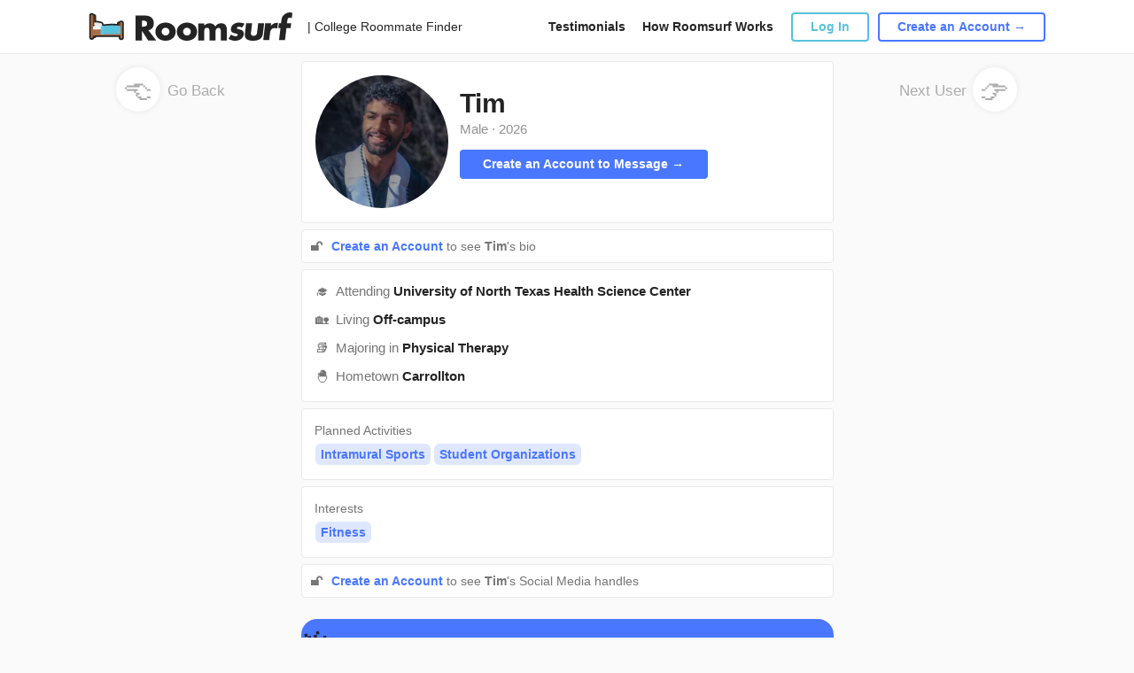

--- FILE ---
content_type: text/html; charset=UTF-8
request_url: https://www.roomsurf.com/hscunt-roommates/tim1674366
body_size: 4914
content:
<!DOCTYPE html>
<html lang="en">
<head>
    <!-- Gtag helper function -->
<script>
    window.dataLayer = window.dataLayer || [];
    function gtag(){dataLayer.push(arguments);}
</script>

<!-- Google Tag Manager -->
<script>(function(w,d,s,l,i){w[l]=w[l]||[];w[l].push({'gtm.start':
            new Date().getTime(),event:'gtm.js'});var f=d.getElementsByTagName(s)[0],
        j=d.createElement(s),dl=l!='dataLayer'?'&l='+l:'';j.async=true;j.src=
        'https://www.googletagmanager.com/gtm.js?id='+i+dl;f.parentNode.insertBefore(j,f);
    })(window,document,'script','dataLayer','GTM-PXTB98K');</script>
<!-- End Google Tag Manager -->

    <script type="text/javascript">
    window.roomsurfConfig = {
        svgSpritePath: '/svg/sprite.svg?id=3e41c0e1f2fc082e6e00',
        siteName: 'Roomsurf',
        userIsLogged: false,
        userIsSubscriber: false,
        loggedUserId: 0,
        loggedUsername: '',
        tracking: {"click_type":{"LOGIN_MAIN":1,"LOGIN_MENU":2,"LOGIN_ABOUT":3,"LOGIN_HOW_IT_WORKS":4,"LOGIN_FB_CONNECT":5,"AFFILIATE_CLICK":6},"click_id":{"SIDEBAR_SIGN_UP_ELEM":1,"SIDEBAR_UPGRADE_ELEM":2}},
        websocket: 'wss://roomsurf.com',
        redirect: '',
                havePurpleBar: false,
        havePurpleBarClass: '',
        forcePurpleBarClass: '',
        headerHeight: 60,
        purpleBarHeight: 32,
        headerHeightHavePurpleBar: 92,
        currentHeaderHeight: 60,
        block: false,
        session: 'cf9293ef004e2d1429670ba1b4cfa3eb8e721a6aa38187874bc4729d654d2ed5',
    };
</script>

    <meta charset="utf-8">
    <meta name="viewport" content="width=device-width, initial-scale=1">
    <!-- Roboto Regular -->
    <link rel="preload" as="font" type="font/woff2" href="/fonts/KFOmCnqEu92Fr1Mu4mxKKTU1Kg.woff2" crossorigin>
    <!-- Roboto Medium -->
    <link rel="preload" as="font" type="font/woff2" href="/fonts/KFOlCnqEu92Fr1MmEU9fBBc4AMP6lQ.woff2" crossorigin>
    <!-- Roboto Bold -->
    <link rel="preload" as="font" type="font/woff2" href="/fonts/KFOlCnqEu92Fr1MmWUlfBBc4AMP6lQ.woff2" crossorigin>
    <!-- Roboto Black -->
    <link rel="preload" as="font" type="font/woff2" href="/fonts/KFOlCnqEu92Fr1MmYUtfBBc4AMP6lQ.woff2" crossorigin>

    <link rel="icon" href="https://www.roomsurf.com/img/favicon-v2.png" type="image/x-icon"/>

    <link rel="preconnect" href="https://static.leaddyno.com">
    <link rel="preconnect" href="https://www.googletagmanager.com">
    <link rel="preconnect" href="https://network.uloop.com">
    <link rel="preconnect" href="https://ssl.google-analytics.com">
    <link rel="preconnect" href="https://sc-static.net">
    <link rel="preconnect" href="https://roomsurf.s3.amazonaws.com">
    <link rel="preconnect" href="https://www.googleadservices.com">
    <link rel="preconnect" href="https://ajax.googleapis.com">
    <link rel="preconnect" href="https://googleads.g.doubleclick.net">
    <link rel="preconnect" href="https://www.google.com">
    <link rel="preconnect" href="https://tr.snapchat.com">

    <title>Tim&#039;s UNTHSC Roommate Profile | Roomsurf</title>
    <meta name="description" property="description" content="Tim is a Male student that is looking for UNTHSC roommates that are planning to live Off-campus. Browse Tim's profile to see if this student is the right University of North Texas Health Science Center roommate for you.">
    
    <meta name="keywords" property="keywords" content="tim1674366 UNTHSC Roommate Profile, Tim UNTHSC Roommate Profile">
    
    <meta name="twitter:card" content="summary">
    <meta name="twitter:site" content="@Roomsurf">
    <meta name="twitter:title" content="Tim's UNTHSC Roommate Profile | Roomsurf">
    <meta name="twitter:description" content="Tim is a Male student that is looking for UNTHSC roommates that are planning to live Off-campus. Browse Tim's profile to see if this student is the right University of North Texas Health Science Center roommate for you.">
    <meta name="twitter:creator" content="@Roomsurf">
    <meta name="twitter:domain" content="www.roomsurf.com">
    
    <meta property="og:url" content="https://www.roomsurf.com/">
    <meta property="og:title" content="Tim's UNTHSC Roommate Profile | Roomsurf">
    <meta property="og:description" content="Tim is a Male student that is looking for UNTHSC roommates that are planning to live Off-campus. Browse Tim's profile to see if this student is the right University of North Texas Health Science Center roommate for you.">
    <meta property="og:type" content="website">
    <meta property="og:site_name" content="Roomsurf">
    

    <meta name="csrf-token" id="csrf-token" content="flJa4uxbv9rJGGWT6i9Cstur1SFg4dK646FJ2IDU">

            <link rel="stylesheet" type="text/css" href="/css/app.css?id=b3ba22dd70e5a1dd67d2">
    
    
    <script defer type="module" src="/js/manifest.js?id=5cd0ec092b1042a6ed1d"></script><script defer nomodule src="/js/legacy/manifest.js?id=b41eaf878ca487c30d3b"></script>
    <script defer type="module" src="/js/vendor.js?id=e5e656afa0c508c59b0b"></script><script defer nomodule src="/js/legacy/vendor.js?id=4b31f6c7b5e0a5dd3f3c"></script>
    <script defer type="module" src="/js/main.js?id=8336fe70e1878b9d654f"></script><script defer nomodule src="/js/legacy/main.js?id=0c79d3c1852b2d7dcb3c"></script>

    <!-- Start LeadDyno Code -->
<script defer type="text/javascript" src="https://static.leaddyno.com/js"></script>
<script type='text/javascript'>
    window.addEventListener('DOMContentLoaded', function() {
        LeadDyno.key = "e62441c94406daa75794890b974a9f26e4be2636"
        LeadDyno.recordVisit();
        LeadDyno.recordLead("");
    });
</script>
<!-- End LeadDyno Code -->

    
    
    
</head>
    <body class="d-flex flex-column h-100 profile-background">
        <!-- Google Tag Manager (noscript) -->
<noscript><iframe src="https://www.googletagmanager.com/ns.html?id=GTM-PXTB98K"
                  height="0" width="0" style="display:none;visibility:hidden"></iframe></noscript>
<!-- End Google Tag Manager (noscript) -->
        <main class="flex-shrink-0">
            <div class="h-100 ">
                <header class="  background-header">
                    <nav class="navbar navbar-expand-lg navbar-white header static-header">
    <div class="container-fluid">
                        <div class="col-auto">
                            <a class="navbar-brand" href="/" onclick="">
                            <img width="231" height="32" src="/img/logo_wordmark.svg" alt="Roomsurf">
            </a>
                            <a class="navbar-brand-mobile" href="/" onclick="">
                            
                <img width="231" height="32" src="/img/logo_wordmark.svg" alt="Roomsurf">
            </a>
        </div>
        <div class="col-auto logo-title">
            | College Roommate Finder
        </div>
        <div class="col links">
            <a href="/content/testimonials">Testimonials</a>
            <a href="/content/how-it-works">How Roomsurf Works</a>
        </div>
        <div class="col-auto buttons">
            <div id="header-auth-area"
                authorized=""
            >
                                    <a href="/security/login" class="wrap-link dialogLogInOpen">
                        <button type="button" class="btn btn-outline-info" >Log In</button>
                    </a>
                    <a href="/user/account/register" class="wrap-link">
                        <button type="button" class="btn btn-outline-primary">Create an Account →</button>
                    </a>
                            </div>
        </div>
        <div class="col-auto mobile-menu-button">
            <svg class="icon">
                <use xlink:href="/svg/sprite.svg?id=3e41c0e1f2fc082e6e00#sprite_black_menu"/>
            </svg>
        </div>
    </div>
    <div id="mobile-menu">
        <div class="menu-item">
            <a class="link" href="/content/testimonials">Testimonials</a>
        </div>
        <div class="menu-item">
            <a class="link" href="/content/how-it-works">How Roomsurf Works</a>
        </div>

                    <div class="menu-item">
                <a href="/security/login" class="wrap-link dialogLogInOpen">
                    <button type="button" class="btn btn-outline-info" >Log In</button>
                </a>
            </div>
            <div class="menu-item">
                <a href="/user/account/register" class="wrap-link">
                    <button type="button" class="btn btn-outline-primary">Create an Account →</button>
                </a>
            </div>
            </div>
</nav>
                    <div class ="profile-divider"></div>
                </header>

                <div class="page-container user-profile">

                        <div>
    <div class="profile">
        <div class="profile-back-link">
            <a href="/hscunt-roommates" onclick="window.history.back(); return false;">
                <div class="circle-profile rounded-circle">
                    <div class="emoji">👈</div>
                </div>
            Go Back</a>
        </div>
        <div class="row profile-page">
            <div class="col-12 main-profile-container">
                <div class="profile-container-top profile-container-background">
                    <div class="avatar">
                        <a class="fancybox"
                           href="https://d1jpo3vnrklb81.cloudfront.net/user/4a/87/4a87463d0a948278f91159dfcb_large.jpg"
                        >
                            <div class="profile-photo-container avatar-cover-150 d-none d-md-block fancybox"  style="background-image: url('https://d1jpo3vnrklb81.cloudfront.net/user/d9/56/d956063d0a948278fc944eb607_medium.jpg');">
                            </div>
                        </a>

                    </div>
                    <div class="mobile">
                        <div class="avatar">
                            <a class="fancybox"
                               href="https://d1jpo3vnrklb81.cloudfront.net/user/4a/87/4a87463d0a948278f91159dfcb_large.jpg"
                            >
                            <div class="profile-photo-container avatar-cover-106 d-md-block fancybox" style="background-image: url('https://d1jpo3vnrklb81.cloudfront.net/user/d9/56/d956063d0a948278fc944eb607_medium.jpg');">
                            </div>
                            </a>
                        </div>







                    </div>
                    <div class="profile-container">
                        <div class="profile-container-top-upper">







                            <div style="clear:both;"></div>
                            <div class="name font-weight-bold">
                                Tim
                            </div>
                            <div class="profile-container-top-upper-info">
                                                                    <div class="year">Male</div>
                                                                <span class="px-1 year">·</span>
                                                                    <div class="year">2026</div>
                                                            </div>
                        </div>
                        <div class="profile-container-top-down">
                                                            <div class="cyan">
                                    <div class="profile-button-container-message">
                                        <a class="btn btn-primary profile-button"
                                           href="/user/account/register">
                                            Create an Account to Message  →
                                        </a>
                                    </div>
                                    
                                        
                                    
                                </div>
                                                    </div>














                    </div>
                </div>
                                                    <div class="profile-container-background auth">
                        <div class="profile-divider"></div>
                        <div class="profile-container-auth profile-social auth-bio">
                            <div class="emoji-wrap">
                                <span class="emoji-fix-19">🔓</span>
                                <a href="/user/account/register" class="font-weight-bold">
                                    Create an Account
                                </a>
                                to see <span class="font-weight-bold no-margin">Tim</span>'s bio
                            </div>
                        </div>
                    </div>
                                <div class="profile-info profile-container-background">
                    <div class="profile-divider"></div>
                                            <div class="info-row">
                            <span class="emoji-fix-19">🎓</span>
                            <div class="info-properties">Attending <span class="font-weight-bold">University of North Texas Health Science Center</span></div>
                        </div>
                                                                <div class="info-row">
                            <span class="emoji-fix-19">🏡</span>
                            <div class="info-properties">Living <span class="font-weight-bold">Off-campus</span></div>
                        </div>
                                                                                    <div class="info-row">
                            <span class="emoji-fix-19">📚</span>
                            <div class="info-properties">Majoring in <span class="font-weight-bold">Physical Therapy</span></div>
                        </div>
                                                                 <div class="info-row">
                             <span class="emoji-fix-19">🐣</span>
                             <div class="info-properties">Hometown <span class="font-weight-bold">Carrollton</span>
                             </div>
                         </div>
                                    </div>
                                    <div class="profile-divider"></div>
                    <div class="profile-info-container profile-container-background">
                        <div class="profile-info-item">
                            <div class="profile-info-container-head">Planned Activities</div>
                                                            <div class="profile-info-item-body">Intramural Sports</div>
                                                            <div class="profile-info-item-body">Student Organizations</div>
                                                    </div>
                    </div>
                                                    <div class="profile-divider"></div>
                    <div class="profile-info-container profile-container-background">
                        <div class="profile-info-item">
                            <div class="profile-info-container-head">Interests</div>
                                                            <div class="profile-info-item-body">Fitness</div>
                                                    </div>
                    </div>
                
            </div>
                            <div class="profile-container-background auth">
                    <div class="profile-divider"></div>
                    <div class="profile-container-auth profile-social">
                        <div class="emoji-wrap">
                            <span class="emoji-fix-19">🔓</span>
                                <a href="/user/account/register" class="font-weight-bold">
                                    Create an Account
                                </a>
                                to see <span class="font-weight-bold no-margin">Tim</span>'s Social Media handles
                        </div>
                    </div>
                </div>
                                    <div class="profile-container-banner">
                <div class="profile-container-banner__account">
                    <div class="banner-background"></div>
                        <div class="emoji">🎉</div>
                        <div class="banner-title">It’s your turn!</div>
                        <div class="banner-button">
                            <a href="/user/account/register" class="wrap-link">
                                <button type="button" class="btn btn-light">
                                    Create an Account →
                                </button>
                            </a>
                        </div>
                </div>
            </div>
                        <div class="profile-bottom">
                <span>Tim</span> joined Roomsurf on January 24, 2023
            </div>
        </div>
        <div class="profile-back-link">
                            <a href="https://www.roomsurf.com/hscunt-roommates/emma1616952">Next User
                    <div class="circle-profile rounded-circle profile-right">
                        <div class="emoji">👉</div>
                    </div>
                </a>
                    </div>
        <style>
            @media (max-width: 992px) {
                .page-container {
                    padding: 0;
                }
            }
        </style>
    </div>
    </div>

    <script defer type="module" src="/js/fancybox.js?id=153a13fa736cd900a665"></script><script defer nomodule src="/js/legacy/fancybox.js?id=713f9cf8ef84ee8361f8"></script>


                </div>

            </div>
        </main>

        <footer class="mt-auto">
                    </footer>

        <div class="modal fade" id="loginModal" tabindex="-1" role="dialog" aria-labelledby="loginModal" aria-hidden="true">
    <div class="modal-dialog modal-sm modal-dialog-centered" role="document">
        <div class="modal-content">
            <button type="button" class="close modal-close" data-dismiss="modal" aria-label="Close">
                <span aria-hidden="true">&times;</span>
            </button>

            <div class="modal-body">










                <h4 class="modal-title">Sign in with Email</h4>
                <form id="login" novalidate>
                    <div class="form-group">
                        <input name="email" type="email" class="form-control" id="login-email" placeholder="Email Address">
                    </div>
                    <div class="form-group">
                        <input name="password" type="password" class="form-control" id="login-password" placeholder="Password">
                    </div>
                    <div class="forgot-password-link">
                        <a href="#">
                            Forgot your password?
                        </a>
                    </div>
                    <div class="sign-in-button">
                        <button type="submit" class="btn btn-primary w-100" >SIGN IN</button>
                    </div>
                    <div class="sigh-up-link">
                        New to Roomsurf? <a href="#">Sign Up</a>
                    </div>
                </form>
            </div>

        </div>
    </div>
</div>

        
        <div id="modals"></div>
        
        <script defer type="module" src="/js/overall.js?id=b10e8fbef6579eada7ec"></script><script defer nomodule src="/js/legacy/overall.js?id=bcb784d1d3987e983864"></script>

        
        <!-- Page Tracking Code -->
<script type="text/javascript">
    window.addEventListener('DOMContentLoaded', function() {
        var page_url = document.location.protocol + '//' + document.location.host + document.location.pathname;
        trackView(page_url);
    });
</script>
        <!-- Google Tag Manager -->

















<!-- End Google Tag Manager -->

<!-- Google Code for Remarketing tag -->
<!-- Remarketing tags may not be associated with personally identifiable information or placed on pages related to sensitive categories. For instructions on adding this tag and more information on the above requirements, read the setup guide: google.com/ads/remarketingsetup -->

    
    
    
    
    
    




    
        
             
    



    
    



    
    
    
    

    


<script type="text/javascript">
    (function (w,d,t,s,f,e,b) {
        w['UloopAnalyticsObject'] = f; w[f] = w[f] || function () {
            (w[f].queue = w[f].queue || []).push(arguments);
        }; e = d.createElement(t); b = d.getElementsByTagName(t)[0];
        e.async = 1; e.src = s; b.parentNode.insertBefore(e, b);
    })(window, document, 'script', 'https://network.uloop.com/js/analytics.js', 'ua');
    ua('set', 'account', 'roomsurf');
    ua('send', 'pageview', '', {
        path_term: '{school_slug}-roommates/{user}'
    });
</script>

<script>(function(w,d,t,r,u){var f,n,i;w[u]=w[u]||[],f=function(){var o={ti:"21015706"};o.q=w[u],w[u]=new UET(o),w[u].push("pageLoad")},n=d.createElement(t),n.src=r,n.async=1,n.onload=n.onreadystatechange=function(){var s=this.readyState;s&&s!=="loaded"&&s!=="complete"||(f(),n.onload=n.onreadystatechange=null)},i=d.getElementsByTagName(t)[0],i.parentNode.insertBefore(n,i)})(window,document,"script","//bat.bing.com/bat.js","uetq");</script>
    </body>
</html>
